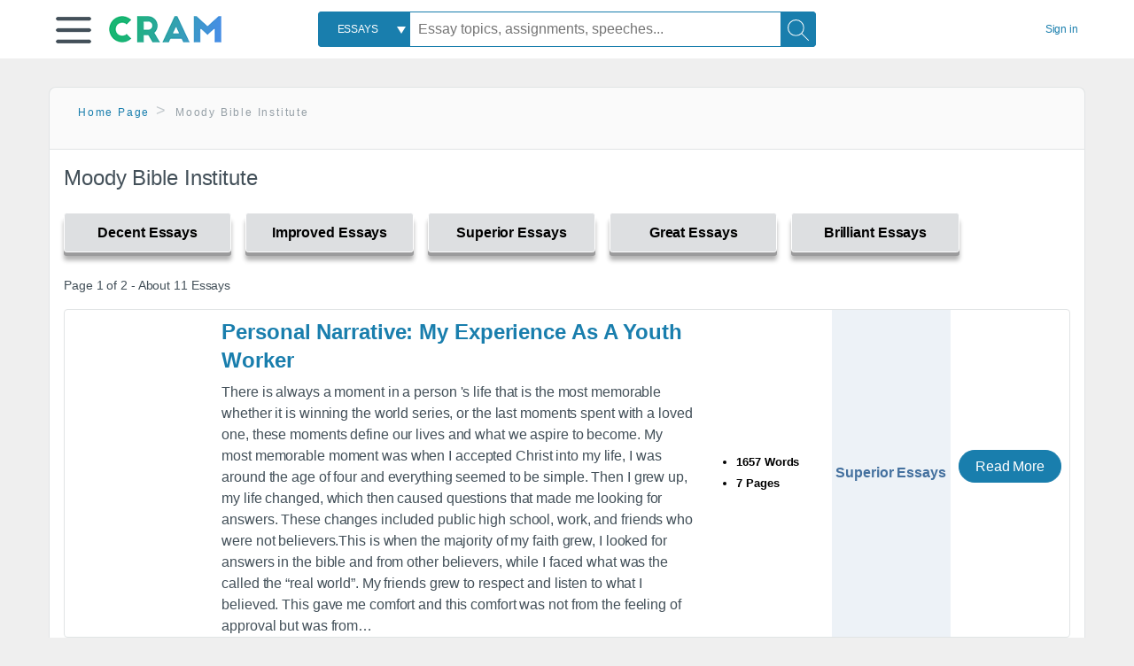

--- FILE ---
content_type: text/html; charset=UTF-8
request_url: https://www.cram.com/subjects/moody-bible-institute
body_size: 2409
content:
<!DOCTYPE html>
<html lang="en">
<head>
    <meta charset="utf-8">
    <meta name="viewport" content="width=device-width, initial-scale=1">
    <title></title>
    <style>
        body {
            font-family: "Arial";
        }
    </style>
    <script type="text/javascript">
    window.awsWafCookieDomainList = ['monografias.com','cram.com','studymode.com','buenastareas.com','trabalhosfeitos.com','etudier.com','studentbrands.com','ipl.org','123helpme.com','termpaperwarehouse.com'];
    window.gokuProps = {
"key":"AQIDAHjcYu/GjX+QlghicBgQ/7bFaQZ+m5FKCMDnO+vTbNg96AEYu9KlIH1uFG9YYkahiRf7AAAAfjB8BgkqhkiG9w0BBwagbzBtAgEAMGgGCSqGSIb3DQEHATAeBglghkgBZQMEAS4wEQQMQ9T3cDcw+r/kDAqrAgEQgDuFtlVWMcdBTJNubbWyYnFs86RLeZ/0Xzz4PIaBvbJbUNeY6PO6NNrI91dYimekTQmv0N7nMLL7SwSdxQ==",
          "iv":"D549LwBZ1wAAChnI",
          "context":"5eLHyuCbkq3geGpD1RnzypwBAHRaV9oAIraY3oa4yOPo6T1qyv5nIhOVnJE3Tzj+Eisu3uWMmqy/NxZNcCsYXrkcaqc3LZXGTVYOxsRk0uFFXLrFGZHuAAEorzzr2BuPgK3EiLVVCnGzQD0C6hMs3VcGstTOhIaebF6uAMV7y0JXxWtvhJtOxx3rcXBWeEEApOOkVnes683ivSvHWRRDyEKusNS521IFf5go5wagbjM/fLv5sGAFmA5n/BdispRHWSMy87cFWxCHjHlUnJcPOKh0lo0pQYa6MhBJtLAbLGVHwba8prLPrdByM5yY/BiQF1B/bZrq8ciV8cJOhTUrFXLiOWaLjh8+BLcSGHDDVVcsVR60ouiPW3FwO+/tPqRbxoN94aOGsZ0CYKTHr8C6hd/4/YGSDasCWGbN9zhpZd7nJGNMOW/[base64]/jjAtopAPa1huDaoqO2LZUwpDZECP6VhxLmqV7xsOss3Dz/9cmiTjyRSybVxSwnyP6ncK7YFdDK/DQ6ZCL1pHMH+cAsxeYUxbordWFAIxP0UwPA5JchFf0Bqg9dGEFn8+5eOAPGk2XQ=="
};
    </script>
    <script src="https://ab840a5abf4d.9b6e7044.us-east-2.token.awswaf.com/ab840a5abf4d/b0f70ab89207/67ffe6c1202c/challenge.js"></script>
</head>
<body>
    <div id="challenge-container"></div>
    <script type="text/javascript">
        AwsWafIntegration.saveReferrer();
        AwsWafIntegration.checkForceRefresh().then((forceRefresh) => {
            if (forceRefresh) {
                AwsWafIntegration.forceRefreshToken().then(() => {
                    window.location.reload(true);
                });
            } else {
                AwsWafIntegration.getToken().then(() => {
                    window.location.reload(true);
                });
            }
        });
    </script>
    <noscript>
        <h1>JavaScript is disabled</h1>
        In order to continue, we need to verify that you're not a robot.
        This requires JavaScript. Enable JavaScript and then reload the page.
    </noscript>
</body>
</html>

--- FILE ---
content_type: text/html; charset=utf-8
request_url: https://www.cram.com/subjects/moody-bible-institute
body_size: 9759
content:
<!DOCTYPE html>
<html lang="en">
<head>
    <meta charset="utf-8">
    <script
    src="https://cdn.cookielaw.org/consent/8c5c61b2-0360-4b96-93b5-caf0e9f8d4ac/OtAutoBlock.js"
    type="text/javascript"
    ></script>
        <script data-ot-ignore type="text/javascript" src="https://ab840a5abf4d.edge.sdk.awswaf.com/ab840a5abf4d/b0f70ab89207/challenge.compact.js" defer></script>
     <link href="/frontend/criticalcss/category.min.css?v=2.2.8" media="screen" rel="stylesheet" type="text/css" >
    
    <!--route specific sync tags-->
    <script>
        window.dataLayer = window.dataLayer || [];
        var gtmEnv = 'true' ? 'production' : 'development';
        dataLayer.push({"environment": gtmEnv});
        dataLayer.push({"version":"2.2.8"});
        
    </script>
    
    <!-- Google Tag Manager -->
    <script>(function(w,d,s,l,i){w[l]=w[l]||[];w[l].push({'gtm.start':
            new Date().getTime(),event:'gtm.js'});var f=d.getElementsByTagName(s)[0],j=d.createElement(s),dl=l!='dataLayer'?'&l='+l:'';
            j.setAttributeNode(d.createAttribute('data-ot-ignore'));j.setAttribute('class','optanon-category-C0001');
            j.async=true;j.src='https://www.googletagmanager.com/gtm.js?id='+i+dl;f.parentNode.insertBefore(j,f);
    })(window,document,'script','dataLayer','GTM-KCC7SF');</script>
    <!-- End Google Tag Manager -->
    <title>Moody Bible Institute | Cram</title>
    <meta http-equiv="X-UA-Compatible" content="IE=edge">
    <meta name="viewport" content="width=device-width, initial-scale=1.0">
    <meta name="Description" content="Free Essays from Cram | There is always a moment in a person &#x27;s life that is the most memorable whether it is winning the world series, or the last moments..."/>

    <link rel="canonical" href="https://www.cram.com/subjects/moody-bible-institute"/>

        <link rel="next" href="https://www.cram.com/subjects/moody-bible-institute/2"/>



</head>
<body class="gray-ultra-light--bg">
<!-- Google Tag Manager (noscript) -->
<noscript><iframe src="https://www.googletagmanager.com/ns.html?id=GTM-KCC7SF" height="0" width="0" style="display:none;visibility:hidden"></iframe></noscript>
<!-- End Google Tag Manager (noscript) -->

<div class="white--bg gray-ultra-light--bg-small">
   <nav class="row top-nav top-nav--slim">
      <div class="columns small-8 medium-4 large-3 full-height position-relative">
         <a href="javascript:void(0);" role="button" aria-label="Main menu open" aria-expanded="false" id="hamburgerExpand" class="burger full-height vert-align-middle display-inline-block cursor-pointer position-relative" data-bv-click="toggleVis():'burger-popup-menu';toggleAttr('aria-expanded','true','false'):'hamburgerExpand';">
            <img data-ot-ignore class="vert-center burger__hero-img" alt="burger-menu" src="//beckett.cram.com/1.17/images/icons/burger.png"/>     
                  
         </a>  
         <div class="card bv-popup card--bv-popup card--bv-popup--burger card--bv-popup--burger-left" id="burger-popup-menu">
            <ul class="card__menu-list ">
               <li class="card__menu-list-item text-xs">
                  <a class="card__menu-list-link display-block brand-primary--hover" 
                     href="/"
                     >
                  Home
                  </a>
               </li>
               <li class="card__menu-list-item card__menu-list-header text-xs">
                  <a class="card__menu-list-link display-block brand-primary--hover"
                     href="/flashcards" 
                     >
                  Flashcards
                  </a>
               </li>
               <li class="card__menu-list-item text-xs">
                  <a class="card__menu-list-link display-block brand-primary--hover" 
                     href="/flashcards/create"
                     >
                  Create Flashcards
                  </a>
               </li>
               <li class="card__menu-list-item text-xs">
                  <a class="card__menu-list-link display-block brand-primary--hover" 
                     href="/chat-with-pdf"
                     >
                  Chat with PDF
                  </a>
               </li>
               <li class="card__menu-list-item card__menu-list-header text-xs display-block">
                  <a class="card__menu-list-link display-block brand-primary--hover"  
                     href="/writing"
                     >
                  Essays
                  </a>
               </li>
               <li class="card__menu-list-item text-xs">
                  <a class="card__menu-list-link display-block brand-primary--hover"  
                     href="/topics"
                     >
                  Essay Topics
                  </a>
               </li>
               <li class="card__menu-list-item text-xs display-block">
                  <a class="card__menu-list-link display-block brand-primary--hover"  
                     href="/writing-tool/edit"
                     >
                  Language and Plagiarism Checks
                  </a>
               </li>
            </ul>
         </div>        
         <div class="show-for-large display-inline-block full-height">
            <a href="/" class="cursor-pointer">
               <img data-ot-ignore name="Homepage" class="vert-center" src="//beckett.cram.com/1.17/images/logos/cram/logo-cram.png" width="127" height="30"/>
            </a>
         </div>
         <div class="hide-for-large-up display-inline-block vert-align-middle full-height">
            <a href="/" class="cursor-pointer">
               <img data-ot-ignore name="Homepage" class="vert-center" src="//beckett.cram.com/1.17/images/logos/cram/logo-cram-mobile.png" width="84" height="20"/>
            </a>
         </div>
      </div>
      <div class="columns position-relative small-2 medium-6 large-6 full-height">
         <div class="search-box search-box--blue header-splat__search-box header-splat__search-box--custom-nav vert-center--medium " id="cram-search-box">
            <form class="toggle-trigger" id="" action="/search_results" method="">
               <a href="javascript:void(0);" role="combobox" class="center uppercase weight-500 text-xs cursor-pointer search-box__select" data-bv-click="toggleVis():'search-select-popup';">
               <span class="search-box__select-text">
               Essays
               </span>
               </a>
               <div class="card bv-popup card--bv-popup search-box__popup" id="search-select-popup">
                  <ul class="card__menu-list ">
                     <li class="card__menu-list-item cursor-pointer white align-left uppercase text-xs display-block">
                        <a class="card__menu-list-link display-block blue blue--hover" 
                           data-bv-click="setFocus():'search-box__input';toggleVis():'search-select-popup';">
                        Essays
                        </a>
                     </li>
                     <li class="card__menu-list-item cursor-pointer white align-left uppercase text-xs display-block">
                        <a class="card__menu-list-link display-block blue--hover" 
                           href="/"
                           >
                        FlashCards
                        </a>
                     </li>
                  </ul>
               </div>
               <input type="text" class="search-box__input search-box search-box__input--with-select search-box__input--splat-header" name="query" id="search-box__input" placeholder="Essay topics, assignments, speeches..." value=""/>
               <button aria-label="Search" class="search-box__button search-box__button search-box__button--splat-header" type="submit"/>
               <div class="search-box__svg-cont">
                <img class="search-box__svg search-box__svg-middle" src="//beckett.cram.com/1.17/images/icons/cram/magnifying-glass.svg"/>
               </div>
               </button>
            </form>
         </div>
         <div 
            class="header-splat__search-toggle-container header-splat__search-toggle-container--custom-nav">
                <div class="search-box__svg-cont">
                    <img
                        class="search-box__svg search-box__svg-middle" 
                        src="//beckett.cram.com/1.17/images/icons/cram/magnifying-glass-mobile.svg"
                        data-bv-click="toggleClass('conditionally-visible'):'cram-search-box';">
                </div>
         </div>
      </div>
      
      <div class="columns small-2 medium-2 large-1 full-height align-right">
         
         <div id="account-signin-link" class="green vert-center">
            <a href="/sign-in" class="brand-primary text-xs">Sign&nbsp;in</a>
         </div>

         <!--account menu-->
         <div id="account-signedin-menu" class="burger full-height vert-align-middle display-inline-block cursor-pointer position-relative" data-bv-click="toggleVis():'account-popup-menu';" style="display:none;">
            <img class="vert-center" src="//beckett.cram.com/1.17/images/icons/user-icon-blue.png"/>
            <div class="card bv-popup card--bv-popup card--bv-popup--burger card--bv-popup--burger-right" id="account-popup-menu">
               <ul class="card__menu-list ">
                  <li class="card__menu-list-item text-xs">
                     <a class="card__menu-list-link display-block brand-primary--hover" 
                        href="/dashboard-flashcards#flashcards"
                        >
                     Flashcard Dashboard
                     </a>
                  </li>
                  <li class="card__menu-list-item text-xs">
                     <a class="card__menu-list-link display-block brand-primary--hover" 
                        href="/dashboard"
                        >
                     Essay Dashboard
                     </a>
                  </li>
                  <li class="card__menu-list-item text-xs">
                     <a class="card__menu-list-link display-block brand-primary--hover" 
                        href="https://www.cram.com/dashboard/settings"
                        >
                     Essay Settings
                     </a>
                  </li>
                  <li class="card__menu-list-item text-xs">
                     <a class="card__menu-list-link display-block brand-primary--hover" 
                        href="/sign-out"
                        >
                     Sign Out
                     </a>
                  </li>
               </ul>
            </div>
         </div>
         <!--end account menu-->

      </div>
   </nav>
</div>


<div class="row padding-top-2 margin-2">
    <div class="columns position-relative small-12">
        <div class="section--rounded-top section--floating__tab-heading section-gray--bg">
            <ul class="nav-breadcrumbs margin-1 unstyled">
                        <li class="display-inline-block"><a href="/" class="nav-breadcrumbs__item brand-primary capitalize">Home Page</a></li>
                        <li class="nav-breadcrumbs__item capitalize display-inline-block">Moody Bible Institute</li>
            
            </ul>
        </div>
        <section class="section--floating section--rounded-bottom white--bg">
            <div class="columns small-12 medium-12 large-8 position-relative no-padding">
              <div id="divCategory" url="/subjects/moody-bible-institute" class="section-heading">
                  <h1 class="heading-m">Moody Bible Institute</h1>
              </div>
            </div>           
            <div id="divSpinner" class="sb-modal" style="display:none">
                <div style="overflow:hidden">
                    <div class="spinner">
                      Loading...
                  </div>
                </div>
            </div>
            <div class="columns large-12 position-relative no-padding">
                <div class="section-legend-essay-grade">
                        
                        <div class="columns small-4 medium-3 large-2 filter-tab-single grade-legend cursor-pointer " 
                        data-val="1" title="Include rating to filter" 
                        data-selected="false"><span>Decent Essays</span></div>
                        
                        <div class="columns small-4 medium-3 large-2 filter-tab-single grade-legend cursor-pointer " 
                        data-val="2" title="Include rating to filter" 
                        data-selected="false"><span>Improved Essays</span></div>
                        
                        <div class="columns small-4 medium-3 large-2 filter-tab-single grade-legend cursor-pointer " 
                        data-val="3" title="Include rating to filter" 
                        data-selected="false"><span>Superior Essays</span></div>
                        
                        <div class="columns small-4 medium-3 large-2 filter-tab-single grade-legend cursor-pointer " 
                        data-val="4" title="Include rating to filter" 
                        data-selected="false"><span>Great Essays</span></div>
                        
                        <div class="columns small-4 medium-3 large-2 filter-tab-single grade-legend cursor-pointer " 
                        data-val="5" title="Include rating to filter" 
                        data-selected="false"><span>Brilliant Essays</span></div>
              </div>  
            </div>             
            <ul id="paper-results" class="unstyled">
                <section>
                  <div class="row">
                    <div class="columns small-12 position-relative medium-12 large-12 no-padding">
                      <div class="columns small-12 medium-12 large-12 large-3 align-left margin-1 text-s">
                        <div>
                          Page 1 of 2 - About 11 Essays
                        </div>
                      </div>
                
                    </div>
                  </div>
                </section>
                    
                    <li>
                        <div class="columns small-12 medium-12 large-12 card box-shadow card-grade-essay">
                            <div class="columns small-12 medium-12 hide-for-large position-relative card-grade-essay-grade-col grade-superior-essays">
                                <div><span>Superior Essays</span></div>
                            </div>
                            <div class="columns small-4 medium-2 position-relative card-grade-essay-placeholder-col">
                              <a href="/essay/The-Importance-Of-Spiritual-Interests-In-My/P3X3A8HLC55Q">
                                <img src="//beckett.cram.com/1.17/images/placeholders/default_paper_7.png" width="100%">
                              </a>
                            </div>
                            <div class="columns  small-8 medium-10 position-relative hide-for-large card-grade-essay-words-col padding-left-1-imp">
                                <a href="/essay/The-Importance-Of-Spiritual-Interests-In-My/P3X3A8HLC55Q" class="hide-for-large">
                                  <h2 class="heading-s weight-700 brand-secondary">Personal Narrative: My Experience As A Youth Worker</h2>
                                </a>
                                <ul>
                                  <li>1657 Words</li>
                                  <li>7 Pages</li>
                                  
                                </ul>
                            </div>
                            <div class="columns small-12 medium-12 large-7 position-relative">
                                <div class="card-grade-essay-preview-col show-for-large">
                                  <a href="/essay/The-Importance-Of-Spiritual-Interests-In-My/P3X3A8HLC55Q" class="show-for-large">
                                      <h2 class="heading-m weight-700 brand-secondary">Personal Narrative: My Experience As A Youth Worker</h2>
                                  </a>
                                </div>
                                <p class="text-m break-word word-break text-ellipsis-after">There is always a moment in a person 's life that is the most memorable whether it is winning the world series, or the last moments spent with a loved one, these moments define our lives and what we aspire to become. My most memorable moment was when I accepted Christ into my life, I was around the age of four and everything seemed to be simple. Then I grew up, my life changed, which then caused questions that made me looking for answers. These changes included public high school, work, and friends who were not believers.This is when the majority of my faith grew, I looked for answers in the bible and from other believers, while I faced what was the called the “real world”. My friends grew to respect and listen to what I believed. This gave me comfort and this comfort was not from the feeling of approval but was from&hellip;</p>
                            </div>
                            <div class="columns large-2-5 position-relative show-for-large card-grade-essay-words-col">
                                <ul>
                                  <li>1657 Words</li>
                                  <li>7 Pages</li>
                                  
                                </ul>
                            </div>
                            <div class="columns large-2-5 show-for-large position-relative  card-grade-essay-grade-col grade-superior-essays">
                                <div><span>Superior Essays</span></div>
                            </div>
                            <div class="columns small-12 medium-12 large-2-5 position-relative card-grade-essay-button-col no-padding">
                              <a class="button text-m " href="/essay/The-Importance-Of-Spiritual-Interests-In-My/P3X3A8HLC55Q">Read More</a>
                            </div>
                        </div>
                    </li>
                    
                    <li>
                        <div class="columns small-12 medium-12 large-12 card box-shadow card-grade-essay">
                            <div class="columns small-12 medium-12 hide-for-large position-relative card-grade-essay-grade-col grade-improved-essays">
                                <div><span>Improved Essays</span></div>
                            </div>
                            <div class="columns small-4 medium-2 position-relative card-grade-essay-placeholder-col">
                              <a href="/essay/How-Did-David-Blackwell-Contribute-To-African/ECF2ACD29474D714">
                                <img src="//beckett.cram.com/1.17/images/placeholders/default_paper_7.png" width="100%">
                              </a>
                            </div>
                            <div class="columns  small-8 medium-10 position-relative hide-for-large card-grade-essay-words-col padding-left-1-imp">
                                <a href="/essay/How-Did-David-Blackwell-Contribute-To-African/ECF2ACD29474D714" class="hide-for-large">
                                  <h2 class="heading-s weight-700 brand-secondary">How Did David Blackwell Contribute To African-American</h2>
                                </a>
                                <ul>
                                  <li>517 Words</li>
                                  <li>3 Pages</li>
                                  
                                </ul>
                            </div>
                            <div class="columns small-12 medium-12 large-7 position-relative">
                                <div class="card-grade-essay-preview-col show-for-large">
                                  <a href="/essay/How-Did-David-Blackwell-Contribute-To-African/ECF2ACD29474D714" class="show-for-large">
                                      <h2 class="heading-m weight-700 brand-secondary">How Did David Blackwell Contribute To African-American</h2>
                                  </a>
                                </div>
                                <p class="text-m break-word word-break text-ellipsis-after">Blackwell earned his doctorate in math in 1941, at the age of 22. Although, he did not experience much discrimination he did believe that a white college would ever hire him. Therefore, he applied to 104 black colleges. From 1942 to 1944 Blackwell taught at Southern University in Baton Rouge, Louisiana, Clark College in Atlanta, Georgia, and at Howard University, District of Columbia later becoming a department head. Blackwell joined the University of California Berkeley faculty in 1954 and was&hellip;</p>
                            </div>
                            <div class="columns large-2-5 position-relative show-for-large card-grade-essay-words-col">
                                <ul>
                                  <li>517 Words</li>
                                  <li>3 Pages</li>
                                  
                                </ul>
                            </div>
                            <div class="columns large-2-5 show-for-large position-relative  card-grade-essay-grade-col grade-improved-essays">
                                <div><span>Improved Essays</span></div>
                            </div>
                            <div class="columns small-12 medium-12 large-2-5 position-relative card-grade-essay-button-col no-padding">
                              <a class="button text-m " href="/essay/How-Did-David-Blackwell-Contribute-To-African/ECF2ACD29474D714">Read More</a>
                            </div>
                        </div>
                    </li>
                    
                    <li>
                        <div class="columns small-12 medium-12 large-12 card box-shadow card-grade-essay">
                            <div class="columns small-12 medium-12 hide-for-large position-relative card-grade-essay-grade-col grade-improved-essays">
                                <div><span>Improved Essays</span></div>
                            </div>
                            <div class="columns small-4 medium-2 position-relative card-grade-essay-placeholder-col">
                              <a href="/essay/Mary-Mcleod-Bethune-A-Social-Activist/FCUV8CQ34T">
                                <img src="//beckett.cram.com/1.17/images/placeholders/default_paper_7.png" width="100%">
                              </a>
                            </div>
                            <div class="columns  small-8 medium-10 position-relative hide-for-large card-grade-essay-words-col padding-left-1-imp">
                                <a href="/essay/Mary-Mcleod-Bethune-A-Social-Activist/FCUV8CQ34T" class="hide-for-large">
                                  <h2 class="heading-s weight-700 brand-secondary">Mary Mcleod Bethune: A Social Activist</h2>
                                </a>
                                <ul>
                                  <li>443 Words</li>
                                  <li>2 Pages</li>
                                  
                                </ul>
                            </div>
                            <div class="columns small-12 medium-12 large-7 position-relative">
                                <div class="card-grade-essay-preview-col show-for-large">
                                  <a href="/essay/Mary-Mcleod-Bethune-A-Social-Activist/FCUV8CQ34T" class="show-for-large">
                                      <h2 class="heading-m weight-700 brand-secondary">Mary Mcleod Bethune: A Social Activist</h2>
                                  </a>
                                </div>
                                <p class="text-m break-word word-break text-ellipsis-after">Mary McLeod Bethune was a teacher and a social equality lobbyist who lived from 1875 until 1955. She was conceived in South Carolina to previous slaves. She finished Scotia Seminary for Girls and trusted that training was the way to progressing racial correspondence. In 1904 she established what is today known as the Bethune-Cookman College took after by the National Council of Negro Women in the year 1935. She proceeded as a teacher and extremist until her demise in 1955. 
                        
                        Growing up poor, she&hellip;</p>
                            </div>
                            <div class="columns large-2-5 position-relative show-for-large card-grade-essay-words-col">
                                <ul>
                                  <li>443 Words</li>
                                  <li>2 Pages</li>
                                  
                                </ul>
                            </div>
                            <div class="columns large-2-5 show-for-large position-relative  card-grade-essay-grade-col grade-improved-essays">
                                <div><span>Improved Essays</span></div>
                            </div>
                            <div class="columns small-12 medium-12 large-2-5 position-relative card-grade-essay-button-col no-padding">
                              <a class="button text-m " href="/essay/Mary-Mcleod-Bethune-A-Social-Activist/FCUV8CQ34T">Read More</a>
                            </div>
                        </div>
                    </li>
                    
                    <li>
                        <div class="columns small-12 medium-12 large-12 card box-shadow card-grade-essay">
                            <div class="columns small-12 medium-12 hide-for-large position-relative card-grade-essay-grade-col grade-great-essays">
                                <div><span>Great Essays</span></div>
                            </div>
                            <div class="columns small-4 medium-2 position-relative card-grade-essay-placeholder-col">
                              <a href="/essay/Describe-How-You-Came-To-Know-Christ/PKTQV9GR44X">
                                <img src="//beckett.cram.com/1.17/images/placeholders/default_paper_7.png" width="100%">
                              </a>
                            </div>
                            <div class="columns  small-8 medium-10 position-relative hide-for-large card-grade-essay-words-col padding-left-1-imp">
                                <a href="/essay/Describe-How-You-Came-To-Know-Christ/PKTQV9GR44X" class="hide-for-large">
                                  <h2 class="heading-s weight-700 brand-secondary">Describe How You Came To Know Christ, Giving Highlights Of Your Walk With Christ</h2>
                                </a>
                                <ul>
                                  <li>1315 Words</li>
                                  <li>6 Pages</li>
                                  
                                </ul>
                            </div>
                            <div class="columns small-12 medium-12 large-7 position-relative">
                                <div class="card-grade-essay-preview-col show-for-large">
                                  <a href="/essay/Describe-How-You-Came-To-Know-Christ/PKTQV9GR44X" class="show-for-large">
                                      <h2 class="heading-m weight-700 brand-secondary">Describe How You Came To Know Christ, Giving Highlights Of Your Walk With Christ</h2>
                                  </a>
                                </div>
                                <p class="text-m break-word word-break text-ellipsis-after">I am learning this year that my hope is in Him and that I am weak daily and my only option is to cling to Him. I have experienced the joy of watching Him continue to prepare me for ministry and blessing me right where I am at. 
                        	Currently, he is bearing fruit in my relationships with students in my church. He has blessed me to be able to speak into their lives and they want to come. I find myself often in awe and worship when I think of the power of the gospel in my life and I desire for more&hellip;</p>
                            </div>
                            <div class="columns large-2-5 position-relative show-for-large card-grade-essay-words-col">
                                <ul>
                                  <li>1315 Words</li>
                                  <li>6 Pages</li>
                                  
                                </ul>
                            </div>
                            <div class="columns large-2-5 show-for-large position-relative  card-grade-essay-grade-col grade-great-essays">
                                <div><span>Great Essays</span></div>
                            </div>
                            <div class="columns small-12 medium-12 large-2-5 position-relative card-grade-essay-button-col no-padding">
                              <a class="button text-m " href="/essay/Describe-How-You-Came-To-Know-Christ/PKTQV9GR44X">Read More</a>
                            </div>
                        </div>
                    </li>
                    
                    <li>
                        <div class="columns small-12 medium-12 large-12 card box-shadow card-grade-essay">
                            <div class="columns small-12 medium-12 hide-for-large position-relative card-grade-essay-grade-col grade-superior-essays">
                                <div><span>Superior Essays</span></div>
                            </div>
                            <div class="columns small-4 medium-2 position-relative card-grade-essay-placeholder-col">
                              <a href="/essay/Analysis-Of-My-Last-Will-And-Testament/FCTHT7T3VR">
                                <img src="//beckett.cram.com/1.17/images/placeholders/default_paper_7.png" width="100%">
                              </a>
                            </div>
                            <div class="columns  small-8 medium-10 position-relative hide-for-large card-grade-essay-words-col padding-left-1-imp">
                                <a href="/essay/Analysis-Of-My-Last-Will-And-Testament/FCTHT7T3VR" class="hide-for-large">
                                  <h2 class="heading-s weight-700 brand-secondary">Analysis Of My Last Will And Testament By Mary Mcleod Bethune</h2>
                                </a>
                                <ul>
                                  <li>1244 Words</li>
                                  <li>5 Pages</li>
                                  
                                </ul>
                            </div>
                            <div class="columns small-12 medium-12 large-7 position-relative">
                                <div class="card-grade-essay-preview-col show-for-large">
                                  <a href="/essay/Analysis-Of-My-Last-Will-And-Testament/FCTHT7T3VR" class="show-for-large">
                                      <h2 class="heading-m weight-700 brand-secondary">Analysis Of My Last Will And Testament By Mary Mcleod Bethune</h2>
                                  </a>
                                </div>
                                <p class="text-m break-word word-break text-ellipsis-after">she founded Daytona Normal and Industrial Institute&hellip;</p>
                            </div>
                            <div class="columns large-2-5 position-relative show-for-large card-grade-essay-words-col">
                                <ul>
                                  <li>1244 Words</li>
                                  <li>5 Pages</li>
                                  
                                </ul>
                            </div>
                            <div class="columns large-2-5 show-for-large position-relative  card-grade-essay-grade-col grade-superior-essays">
                                <div><span>Superior Essays</span></div>
                            </div>
                            <div class="columns small-12 medium-12 large-2-5 position-relative card-grade-essay-button-col no-padding">
                              <a class="button text-m " href="/essay/Analysis-Of-My-Last-Will-And-Testament/FCTHT7T3VR">Read More</a>
                            </div>
                        </div>
                    </li>
                    
                    <li>
                        <div class="columns small-12 medium-12 large-12 card box-shadow card-grade-essay">
                            <div class="columns small-12 medium-12 hide-for-large position-relative card-grade-essay-grade-col grade-improved-essays">
                                <div><span>Improved Essays</span></div>
                            </div>
                            <div class="columns small-4 medium-2 position-relative card-grade-essay-placeholder-col">
                              <a href="/essay/Trinity-Case-Study/PKE2HG7LCX5Q">
                                <img src="//beckett.cram.com/1.17/images/placeholders/default_paper_7.png" width="100%">
                              </a>
                            </div>
                            <div class="columns  small-8 medium-10 position-relative hide-for-large card-grade-essay-words-col padding-left-1-imp">
                                <a href="/essay/Trinity-Case-Study/PKE2HG7LCX5Q" class="hide-for-large">
                                  <h2 class="heading-s weight-700 brand-secondary">Trinity Argument</h2>
                                </a>
                                <ul>
                                  <li>3240 Words</li>
                                  <li>13 Pages</li>
                                  
                                </ul>
                            </div>
                            <div class="columns small-12 medium-12 large-7 position-relative">
                                <div class="card-grade-essay-preview-col show-for-large">
                                  <a href="/essay/Trinity-Case-Study/PKE2HG7LCX5Q" class="show-for-large">
                                      <h2 class="heading-m weight-700 brand-secondary">Trinity Argument</h2>
                                  </a>
                                </div>
                                <p class="text-m break-word word-break text-ellipsis-after">the Creeds and Councils, “It is sometimes said that you cannot describe the Trinity without committing some sort of heresy” (67). However, Paul Enns’ definition in The Moody Handbook of Theology is sufficient, “While there is one God, there are three eternally distinct and equal persons in the Godhead, existing as the Father, Son, and Holy Spirit. Each is distinct from the other, yet the three are united as one God. The term Triunity may best express the idea” (762).
                        As mentioned, the word&hellip;</p>
                            </div>
                            <div class="columns large-2-5 position-relative show-for-large card-grade-essay-words-col">
                                <ul>
                                  <li>3240 Words</li>
                                  <li>13 Pages</li>
                                  
                                </ul>
                            </div>
                            <div class="columns large-2-5 show-for-large position-relative  card-grade-essay-grade-col grade-improved-essays">
                                <div><span>Improved Essays</span></div>
                            </div>
                            <div class="columns small-12 medium-12 large-2-5 position-relative card-grade-essay-button-col no-padding">
                              <a class="button text-m " href="/essay/Trinity-Case-Study/PKE2HG7LCX5Q">Read More</a>
                            </div>
                        </div>
                    </li>
                    
                    <li>
                        <div class="columns small-12 medium-12 large-12 card box-shadow card-grade-essay">
                            <div class="columns small-12 medium-12 hide-for-large position-relative card-grade-essay-grade-col grade-improved-essays">
                                <div><span>Improved Essays</span></div>
                            </div>
                            <div class="columns small-4 medium-2 position-relative card-grade-essay-placeholder-col">
                              <a href="/essay/Analysis-Of-Evangelizing-The-Chosen-People-By/PK5JWPLG6E4X">
                                <img src="//beckett.cram.com/1.17/images/placeholders/default_paper_7.png" width="100%">
                              </a>
                            </div>
                            <div class="columns  small-8 medium-10 position-relative hide-for-large card-grade-essay-words-col padding-left-1-imp">
                                <a href="/essay/Analysis-Of-Evangelizing-The-Chosen-People-By/PK5JWPLG6E4X" class="hide-for-large">
                                  <h2 class="heading-s weight-700 brand-secondary">What Is The Rise Of Evangelizing The Chosen People By Ariel Yaakov</h2>
                                </a>
                                <ul>
                                  <li>954 Words</li>
                                  <li>4 Pages</li>
                                  
                                </ul>
                            </div>
                            <div class="columns small-12 medium-12 large-7 position-relative">
                                <div class="card-grade-essay-preview-col show-for-large">
                                  <a href="/essay/Analysis-Of-Evangelizing-The-Chosen-People-By/PK5JWPLG6E4X" class="show-for-large">
                                      <h2 class="heading-m weight-700 brand-secondary">What Is The Rise Of Evangelizing The Chosen People By Ariel Yaakov</h2>
                                  </a>
                                </div>
                                <p class="text-m break-word word-break text-ellipsis-after">knowledge that was shared between those receiving the message and those giving the message.  With the efforts focusing on the Jews that had maintained their Jewish spiritual roots, there is a mutual disdain between missionaries and Reform Jews or secular Jews.  Again, this abandonment of those who were not immediately receptive speaks to the underlying motivation of the movement in that instead of being focused on the presentation of the Gospel to all people, the focus seems to be on the success&hellip;</p>
                            </div>
                            <div class="columns large-2-5 position-relative show-for-large card-grade-essay-words-col">
                                <ul>
                                  <li>954 Words</li>
                                  <li>4 Pages</li>
                                  
                                </ul>
                            </div>
                            <div class="columns large-2-5 show-for-large position-relative  card-grade-essay-grade-col grade-improved-essays">
                                <div><span>Improved Essays</span></div>
                            </div>
                            <div class="columns small-12 medium-12 large-2-5 position-relative card-grade-essay-button-col no-padding">
                              <a class="button text-m " href="/essay/Analysis-Of-Evangelizing-The-Chosen-People-By/PK5JWPLG6E4X">Read More</a>
                            </div>
                        </div>
                    </li>
                    
                    <li>
                        <div class="columns small-12 medium-12 large-12 card box-shadow card-grade-essay">
                            <div class="columns small-12 medium-12 hide-for-large position-relative card-grade-essay-grade-col grade-improved-essays">
                                <div><span>Improved Essays</span></div>
                            </div>
                            <div class="columns small-4 medium-2 position-relative card-grade-essay-placeholder-col">
                              <a href="/essay/The-Historical-Context-Of-Romans-Through-The/F377SJGHLJXXW">
                                <img src="//beckett.cram.com/1.17/images/placeholders/default_paper_7.png" width="100%">
                              </a>
                            </div>
                            <div class="columns  small-8 medium-10 position-relative hide-for-large card-grade-essay-words-col padding-left-1-imp">
                                <a href="/essay/The-Historical-Context-Of-Romans-Through-The/F377SJGHLJXXW" class="hide-for-large">
                                  <h2 class="heading-s weight-700 brand-secondary">Non-Canonical Literature</h2>
                                </a>
                                <ul>
                                  <li>1194 Words</li>
                                  <li>5 Pages</li>
                                  
                                </ul>
                            </div>
                            <div class="columns small-12 medium-12 large-7 position-relative">
                                <div class="card-grade-essay-preview-col show-for-large">
                                  <a href="/essay/The-Historical-Context-Of-Romans-Through-The/F377SJGHLJXXW" class="show-for-large">
                                      <h2 class="heading-m weight-700 brand-secondary">Non-Canonical Literature</h2>
                                  </a>
                                </div>
                                <p class="text-m break-word word-break text-ellipsis-after">In 2015, a group of New Testament scholars, Ben C. Blackwell, John K. Goodrich, and Jason Maston compiled a published book that presents the historical context of Romans through the literature that was present at the time of the composition of the Roman epistle, namely, the Second Temple Judaism era. Plenty of Bible scholars, such as John Piper, study the Bible by only using canonical Bible. Dr. Blackwell, Dr. Goodrich, and Dr. Maston, on the other hand, provided non-canonical literature to&hellip;</p>
                            </div>
                            <div class="columns large-2-5 position-relative show-for-large card-grade-essay-words-col">
                                <ul>
                                  <li>1194 Words</li>
                                  <li>5 Pages</li>
                                  
                                </ul>
                            </div>
                            <div class="columns large-2-5 show-for-large position-relative  card-grade-essay-grade-col grade-improved-essays">
                                <div><span>Improved Essays</span></div>
                            </div>
                            <div class="columns small-12 medium-12 large-2-5 position-relative card-grade-essay-button-col no-padding">
                              <a class="button text-m " href="/essay/The-Historical-Context-Of-Romans-Through-The/F377SJGHLJXXW">Read More</a>
                            </div>
                        </div>
                    </li>
                    
                    <li>
                        <div class="columns small-12 medium-12 large-12 card box-shadow card-grade-essay">
                            <div class="columns small-12 medium-12 hide-for-large position-relative card-grade-essay-grade-col grade-improved-essays">
                                <div><span>Improved Essays</span></div>
                            </div>
                            <div class="columns small-4 medium-2 position-relative card-grade-essay-placeholder-col">
                              <a href="/essay/The-Importance-Of-My-Life/P335LCX3UYKQ">
                                <img src="//beckett.cram.com/1.17/images/placeholders/default_paper_7.png" width="100%">
                              </a>
                            </div>
                            <div class="columns  small-8 medium-10 position-relative hide-for-large card-grade-essay-words-col padding-left-1-imp">
                                <a href="/essay/The-Importance-Of-My-Life/P335LCX3UYKQ" class="hide-for-large">
                                  <h2 class="heading-s weight-700 brand-secondary">My Nursing Career Research Paper</h2>
                                </a>
                                <ul>
                                  <li>1056 Words</li>
                                  <li>4 Pages</li>
                                  
                                </ul>
                            </div>
                            <div class="columns small-12 medium-12 large-7 position-relative">
                                <div class="card-grade-essay-preview-col show-for-large">
                                  <a href="/essay/The-Importance-Of-My-Life/P335LCX3UYKQ" class="show-for-large">
                                      <h2 class="heading-m weight-700 brand-secondary">My Nursing Career Research Paper</h2>
                                  </a>
                                </div>
                                <p class="text-m break-word word-break text-ellipsis-after">everyone lived this way. As a child I recall dodging gun fire while on my way to the corner store to buy bread or rice for my mother. I would just hide behind some shrubs or run into a hallway until the shooting stopped and then I’d be on my way. It was what I knew. There were gangs all around us. My sisters and I were protected because we had older brothers. One of my brothers was unfortunately one of the gang members. That was just until he got into some big trouble for severely beating a&hellip;</p>
                            </div>
                            <div class="columns large-2-5 position-relative show-for-large card-grade-essay-words-col">
                                <ul>
                                  <li>1056 Words</li>
                                  <li>4 Pages</li>
                                  
                                </ul>
                            </div>
                            <div class="columns large-2-5 show-for-large position-relative  card-grade-essay-grade-col grade-improved-essays">
                                <div><span>Improved Essays</span></div>
                            </div>
                            <div class="columns small-12 medium-12 large-2-5 position-relative card-grade-essay-button-col no-padding">
                              <a class="button text-m " href="/essay/The-Importance-Of-My-Life/P335LCX3UYKQ">Read More</a>
                            </div>
                        </div>
                    </li>
                    
                    <li>
                        <div class="columns small-12 medium-12 large-12 card box-shadow card-grade-essay">
                            <div class="columns small-12 medium-12 hide-for-large position-relative card-grade-essay-grade-col grade-improved-essays">
                                <div><span>Improved Essays</span></div>
                            </div>
                            <div class="columns small-4 medium-2 position-relative card-grade-essay-placeholder-col">
                              <a href="/essay/Guy-Carawan-We-Shall-Overcome-Analysis/158C333DEBAA0A2A">
                                <img src="//beckett.cram.com/1.17/images/placeholders/default_paper_7.png" width="100%">
                              </a>
                            </div>
                            <div class="columns  small-8 medium-10 position-relative hide-for-large card-grade-essay-words-col padding-left-1-imp">
                                <a href="/essay/Guy-Carawan-We-Shall-Overcome-Analysis/158C333DEBAA0A2A" class="hide-for-large">
                                  <h2 class="heading-s weight-700 brand-secondary">Guy Carawan We Shall Overcome Analysis</h2>
                                </a>
                                <ul>
                                  <li>1143 Words</li>
                                  <li>5 Pages</li>
                                  
                                </ul>
                            </div>
                            <div class="columns small-12 medium-12 large-7 position-relative">
                                <div class="card-grade-essay-preview-col show-for-large">
                                  <a href="/essay/Guy-Carawan-We-Shall-Overcome-Analysis/158C333DEBAA0A2A" class="show-for-large">
                                      <h2 class="heading-m weight-700 brand-secondary">Guy Carawan We Shall Overcome Analysis</h2>
                                  </a>
                                </div>
                                <p class="text-m break-word word-break text-ellipsis-after">well as four seminary students who call themselves "The Nashville Quartet" in an impromtu session as recorded by Moses Asch.12 songs, 34 minutes, featuring liner notes detailing the history of the civil rights movement, pictures, and song lyrics.
                        
                        
                        
                        The first song I will introduce is “The little night of mine”. 
                        This Little Light of Mine" is a gospel youngsters' tune with verses by Avis Burgeson Christiansen and a tune composed by writer and instructor Harry Dixon Loes (1895–1965) around 1920.&hellip;</p>
                            </div>
                            <div class="columns large-2-5 position-relative show-for-large card-grade-essay-words-col">
                                <ul>
                                  <li>1143 Words</li>
                                  <li>5 Pages</li>
                                  
                                </ul>
                            </div>
                            <div class="columns large-2-5 show-for-large position-relative  card-grade-essay-grade-col grade-improved-essays">
                                <div><span>Improved Essays</span></div>
                            </div>
                            <div class="columns small-12 medium-12 large-2-5 position-relative card-grade-essay-button-col no-padding">
                              <a class="button text-m " href="/essay/Guy-Carawan-We-Shall-Overcome-Analysis/158C333DEBAA0A2A">Read More</a>
                            </div>
                        </div>
                    </li>
                <section>
                  <div class="row">
                    <div class="columns small-12 position-relative medium-12 large-12 no-padding">
                
                      <div class="columns small-12 medium-2 large-2 text-s">
                        <span class="pagination-simple__prev pagination-simple__prev--disabled">Previous</span>
                      </div>
                
                      <div class="columns small-12 medium-8 large-8 align-left margin-1 text-s">
                        Page
                        <span class="pagination-simple pagination-simple__prev--disabled weight-700" style="padding-right: 0.5rem;">1</span>
                        <a class="pagination-simple cursor-pointer weight-700" title="2" href="/subjects/moody-bible-institute/2" style="padding-right: 0.5rem;" >2</a>
                      </div>
                
                      <div class="columns small-12 medium-2 large-2 align-right align-left--small-down margin-1 text-s">
                        <a class="pagination-simple__next cursor-pointer" href="/subjects/moody-bible-institute/2">Next</a>
                      </div>
                    </div>
                  </div>
                </section>
            </ul>
                <div class="row">
                    <div class="columns">
                        <div class="section-heading position-relative">
                            <h2 tabindex="0" role="button" aria-expanded="false" id="relatedCategoryExpand" class="section-heading__htag--with-image cursor-pointer display-inline-block position-relative"
                                data-bv-click="toggleClass('svg-plus--large','svg-minus--large-white'):'hiddenRelatedTopicsButtonIcon';toggleClass('button--active'):'hiddenRelatedTopicsButton';toggleClass('display-none'):'related-topics-hidden';toggleAttr('aria-expanded','true','false'):'relatedCategoryExpand'">
                                Related Topics:
                                <div id="hiddenRelatedTopicsButton" class="section-heading-button button--circle">
                                <span class="icon svg-plus--large section-heading-button__svg"    id="hiddenRelatedTopicsButtonIcon"></span>
                                </div>                                
                            </h2>
                        </div>
                    </div>
                </div>
                <div class="row display-none margin-2" id="related-topics-hidden">
                    <div class="columns">
                        <ul class="unstyled">
                                    <li class="columns small-12 large-6 margin-0-5">
                                        <a href="/subjects/academic-degree" title="Academic degree">Academic degree</a>
                                    </li>
                                    <li class="columns small-12 large-6 margin-0-5">
                                        <a href="/subjects/african-american" title="African American">African American</a>
                                    </li>
                                    <li class="columns small-12 large-6 margin-0-5">
                                        <a href="/subjects/african-diaspora" title="African diaspora">African diaspora</a>
                                    </li>
                                    <li class="columns small-12 large-6 margin-0-5">
                                        <a href="/subjects/american-civil-war" title="American Civil War">American Civil War</a>
                                    </li>
                                    <li class="columns small-12 large-6 margin-0-5">
                                        <a href="/subjects/bachelors-degree" title="Bachelor&#x27;s degree">Bachelor&#x27;s degree</a>
                                    </li>
                                    <li class="columns small-12 large-6 margin-0-5">
                                        <a href="/subjects/bible" title="Bible">Bible</a>
                                    </li>
                                    <li class="columns small-12 large-6 margin-0-5">
                                        <a href="/subjects/bible-study" title="Bible study">Bible study</a>
                                    </li>
                                    <li class="columns small-12 large-6 margin-0-5">
                                        <a href="/subjects/biblical-studies" title="Biblical studies">Biblical studies</a>
                                    </li>
                                    <li class="columns small-12 large-6 margin-0-5">
                                        <a href="/subjects/black-people" title="Black people">Black people</a>
                                    </li>
                                    <li class="columns small-12 large-6 margin-0-5">
                                        <a href="/subjects/dead-sea-scrolls" title="Dead Sea scrolls">Dead Sea scrolls</a>
                                    </li>
                                    <li class="columns small-12 large-6 margin-0-5">
                                        <a href="/subjects/diploma-in-nursing" title="Diploma in Nursing">Diploma in Nursing</a>
                                    </li>
                                    <li class="columns small-12 large-6 margin-0-5">
                                        <a href="/subjects/doctor-of-philosophy" title="Doctor of Philosophy">Doctor of Philosophy</a>
                                    </li>
                                    <li class="columns small-12 large-6 margin-0-5">
                                        <a href="/subjects/doctorate" title="Doctorate">Doctorate</a>
                                    </li>
                                    <li class="columns small-12 large-6 margin-0-5">
                                        <a href="/subjects/education" title="Education">Education</a>
                                    </li>
                                    <li class="columns small-12 large-6 margin-0-5">
                                        <a href="/subjects/family" title="Family">Family</a>
                                    </li>
                                    <li class="columns small-12 large-6 margin-0-5">
                                        <a href="/subjects/gang" title="Gang">Gang</a>
                                    </li>
                                    <li class="columns small-12 large-6 margin-0-5">
                                        <a href="/subjects/goal" title="Goal">Goal</a>
                                    </li>
                                    <li class="columns small-12 large-6 margin-0-5">
                                        <a href="/subjects/god" title="God">God</a>
                                    </li>
                                    <li class="columns small-12 large-6 margin-0-5">
                                        <a href="/subjects/high-school" title="High school">High school</a>
                                    </li>
                                    <li class="columns small-12 large-6 margin-0-5">
                                        <a href="/subjects/higher-education" title="Higher education">Higher education</a>
                                    </li>
                                    <li class="columns small-12 large-6 margin-0-5">
                                        <a href="/subjects/jesus" title="Jesus">Jesus</a>
                                    </li>
                                    <li class="columns small-12 large-6 margin-0-5">
                                        <a href="/subjects/judaism" title="Judaism">Judaism</a>
                                    </li>
                                    <li class="columns small-12 large-6 margin-0-5">
                                        <a href="/subjects/negro" title="Negro">Negro</a>
                                    </li>
                                    <li class="columns small-12 large-6 margin-0-5">
                                        <a href="/subjects/new-testament" title="New Testament">New Testament</a>
                                    </li>
                                    <li class="columns small-12 large-6 margin-0-5">
                                        <a href="/subjects/nurse-education" title="Nurse education">Nurse education</a>
                                    </li>
                        </ul>
                    </div>
                </div>

                <div class="row">
                    <div class="columns">
                        <div class="section-heading position-relative">
                            <h2 tabindex="0" role="button" aria-expanded="false" id="popularCategoryExpand" class="section-heading__htag--with-image cursor-pointer display-inline-block position-relative"
                                data-bv-click="toggleClass('svg-plus--large','svg-minus--large-white'):'hiddenTopicsButtonIcon';toggleClass('button--active'):'hiddenTopicsButton';toggleClass('display-none'):'popular-topics-hidden';toggleAttr('aria-expanded','true','false'):'popularCategoryExpand'">
                                Popular Topics:
                                <div id="hiddenTopicsButton" class="section-heading-button button--circle" data-bv-click="toggleClass('svg-plus--large','svg-minus--large-white'):'hiddenTopicsButtonIcon';toggleClass('button--active'):'hiddenTopicsButton';toggleClass('display-none'):'popular-topics-hidden';">
                                <span class="icon svg-plus--large section-heading-button__svg"
                                id="hiddenTopicsButtonIcon"></span>
                                </div>                                
                            </h2>
                        </div>
                    </div>
                </div>
                <div class="row display-none margin-2" id="popular-topics-hidden">
                    <div class="columns">
                        <ul class="unstyled">
                                    <li class="columns small-12 large-6 margin-0-5">
                                        <a href="/subjects/moodys" title="Moody&#x27;s">Moody&#x27;s</a>
                                    </li>
                                    <li class="columns small-12 large-6 margin-0-5">
                                        <a href="/subjects/moon" title="Moon">Moon</a>
                                    </li>
                                    <li class="columns small-12 large-6 margin-0-5">
                                        <a href="/subjects/moon-illusion" title="Moon illusion">Moon illusion</a>
                                    </li>
                                    <li class="columns small-12 large-6 margin-0-5">
                                        <a href="/subjects/moon-landing" title="Moon landing">Moon landing</a>
                                    </li>
                                    <li class="columns small-12 large-6 margin-0-5">
                                        <a href="/subjects/moon-river" title="Moon River">Moon River</a>
                                    </li>
                                    <li class="columns small-12 large-6 margin-0-5">
                                        <a href="/subjects/moons-of-uranus" title="Moons of Uranus">Moons of Uranus</a>
                                    </li>
                                    <li class="columns small-12 large-6 margin-0-5">
                                        <a href="/subjects/moonshine" title="Moonshine">Moonshine</a>
                                    </li>
                                    <li class="columns small-12 large-6 margin-0-5">
                                        <a href="/subjects/moores-law" title="Moore&#x27;s law">Moore&#x27;s law</a>
                                    </li>
                                    <li class="columns small-12 large-6 margin-0-5">
                                        <a href="/subjects/moors" title="Moors">Moors</a>
                                    </li>
                                    <li class="columns small-12 large-6 margin-0-5">
                                        <a href="/subjects/moose" title="Moose">Moose</a>
                                    </li>
                                    <li class="columns small-12 large-6 margin-0-5">
                                        <a href="/subjects/moot-court" title="Moot court">Moot court</a>
                                    </li>
                                    <li class="columns small-12 large-6 margin-0-5">
                                        <a href="/subjects/moral" title="Moral">Moral</a>
                                    </li>
                                    <li class="columns small-12 large-6 margin-0-5">
                                        <a href="/subjects/moral-absolutism" title="Moral absolutism">Moral absolutism</a>
                                    </li>
                                    <li class="columns small-12 large-6 margin-0-5">
                                        <a href="/subjects/moral-agency" title="Moral agency">Moral agency</a>
                                    </li>
                                    <li class="columns small-12 large-6 margin-0-5">
                                        <a href="/subjects/moral-character" title="Moral character">Moral character</a>
                                    </li>
                                    <li class="columns small-12 large-6 margin-0-5">
                                        <a href="/subjects/moral-hazard" title="Moral hazard">Moral hazard</a>
                                    </li>
                                    <li class="columns small-12 large-6 margin-0-5">
                                        <a href="/subjects/moral-nihilism" title="Moral nihilism">Moral nihilism</a>
                                    </li>
                                    <li class="columns small-12 large-6 margin-0-5">
                                        <a href="/subjects/moral-panic" title="Moral panic">Moral panic</a>
                                    </li>
                                    <li class="columns small-12 large-6 margin-0-5">
                                        <a href="/subjects/moral-psychology" title="Moral psychology">Moral psychology</a>
                                    </li>
                                    <li class="columns small-12 large-6 margin-0-5">
                                        <a href="/subjects/moral-realism" title="Moral realism">Moral realism</a>
                                    </li>
                                    <li class="columns small-12 large-6 margin-0-5">
                                        <a href="/subjects/moral-relativism" title="Moral relativism">Moral relativism</a>
                                    </li>
                                    <li class="columns small-12 large-6 margin-0-5">
                                        <a href="/subjects/moral-responsibility" title="Moral responsibility">Moral responsibility</a>
                                    </li>
                                    <li class="columns small-12 large-6 margin-0-5">
                                        <a href="/subjects/moral-treatment" title="Moral treatment">Moral treatment</a>
                                    </li>
                                    <li class="columns small-12 large-6 margin-0-5">
                                        <a href="/subjects/morale" title="Morale">Morale</a>
                                    </li>
                                    <li class="columns small-12 large-6 margin-0-5">
                                        <a href="/subjects/morality" title="Morality">Morality</a>
                                    </li>
                        </ul>
                    </div>
                </div>
        </section>
    </div>
</div>

<script type="text/javascript" src="/s/hapi-document-plugin/js/rating-filter.min.js?v=2.2.8" async></script>


<div class="section section--footer white--bg">
    <div class="row margin-3">
        <div
            class="columns small-11 small-offset-1 medium-6 medium-offset-0 large-3 large-offset-0 align-left"
        >
            <div class="vertical-nav-list">
                <h6 class="vertical-nav-list__heading heading-xxs">
                    Ready To Get Started?
                </h6>
                <ul class="vertical-nav-list__container">
                    <li class="vertical-nav-list__item">
                        <a class="button text-m" href="/flashcards/create"
                            >Create Flashcards</a
                        >
                    </li>
                </ul>
            </div>
        </div>

        <div
            class="columns small-11 small-offset-1 medium-6 medium-offset-0 large-3 large-offset-0 align-left"
        >
            <div class="vertical-nav-list">
                <h6 class="vertical-nav-list__heading heading-xxs">Discover</h6>
                <ul class="vertical-nav-list__container">
                    <li class="vertical-nav-list__item">
                        <a
                            class="vertical-nav-list__item__anchor cursor-pointer mid-gray brand-primary--hover text-m"
                            href="/flashcards/create"
                            >Create Flashcards</a
                        >
                    </li>

                    <li class="vertical-nav-list__item">
                        <a
                            class="vertical-nav-list__item__anchor cursor-pointer mid-gray brand-primary--hover text-m"
                            href="/flashcards/apps"
                            >Mobile apps</a
                        >
                    </li>

                    <li class="vertical-nav-list__item">
                        <a
                            class="vertical-nav-list__item__anchor cursor-pointer mid-gray brand-primary--hover text-m"
                            href="/chat-with-pdf"
                            >Chat with PDF</a
                        >
                    </li>
                </ul>
            </div>
        </div>
        <div
            class="columns small-11 small-offset-1 medium-6 medium-offset-0 large-3 large-offset-0 align-left"
        >
            <div class="vertical-nav-list">
                <h6 class="vertical-nav-list__heading heading-xxs">Company</h6>

                <ul class="vertical-nav-list__container">
                    <li class="vertical-nav-list__item">
                        <a
                            class="vertical-nav-list__item__anchor cursor-pointer mid-gray brand-primary--hover text-m"
                            href="/about"
                            >About</a
                        >
                    </li>

                    <li class="vertical-nav-list__item">
                        <a
                            class="vertical-nav-list__item__anchor cursor-pointer mid-gray brand-primary--hover text-m"
                            href="/docs/help"
                            >FAQ</a
                        >
                    </li>

                    <li class="vertical-nav-list__item">
                        <a
                            class="vertical-nav-list__item__anchor cursor-pointer mid-gray brand-primary--hover text-m"
                            href="/about-us/contact"
                            >Support</a
                        >
                    </li>

                    <li class="vertical-nav-list__item">
                        <a
                            class="vertical-nav-list__item__anchor cursor-pointer mid-gray brand-primary--hover text-m"
                            href="/sitemap"
                            >Site Map</a
                        >
                    </li>

                    <li class="vertical-nav-list__item">
                        <a
                            class="vertical-nav-list__item__anchor cursor-pointer mid-gray brand-primary--hover text-m"
                            href="/advertise-with-us"
                            >Advertise</a
                        >
                    </li>
                </ul>
            </div>
        </div>

        <div
            class="columns small-11 small-offset-1 medium-6 medium-offset-0 large-3 large-offset-0 align-left"
        >
            <div class="vertical-nav-list">
                <h6 class="vertical-nav-list__heading heading-xxs">Follow</h6>
                <ul class="vertical-nav-list__container">
                    <li class="vertical-nav-list__item">
                        <a
                            href="https://www.facebook.com/CramMode"
                            target="_new"
                            class="button button--circle button--facebook footer__icon-social"
                        ></a>
                        <a
                            class="vertical-nav-list__item__anchor cursor-pointer mid-gray brand-primary--hover text-m"
                            target="_new"
                            href="https://www.facebook.com/CramMode"
                            >&nbsp;&nbsp;Facebook
                        </a>
                    </li>

                    <li class="vertical-nav-list__item">
                        <a
                            href="https://twitter.com/flashcards"
                            target="_new"
                            class="button button--circle button--twitter footer__icon-social"
                        ></a>
                        <a
                            href="https://twitter.com/flashcards"
                            target="_new"
                            class="vertical-nav-list__item__anchor cursor-pointer mid-gray brand-primary--hover text-m"
                            >&nbsp;&nbsp;Twitter
                        </a>
                    </li>
                </ul>
            </div>
        </div>
    </div>

    <div class="row">
        <div
            class="columns padding-horiz-2 medium-4 medium-offset-0 large-3 align-left--small-down align-right margin-1"
        >
            <span class="ash-gray">&copy;2026 Cram.com</span>
        </div>

        <div
            class="columns padding-horiz-2 medium-8 medium-offset-0 large-9 align-left margin-2"
        >
            <a
                class="mid-gray brand-primary--hover cursor-pointer display-block display-inline--medium margin-0-5"
                title="Privacy Policy"
                href="/about-us/privacy"
            >
                Privacy Policy<span class="lightest-gray hide-for-small-only"
                    >&nbsp;|&nbsp;</span
                >
            </a>
            <a
                class="mid-gray brand-primary--hover cursor-pointer display-block display-inline--medium margin-0-5"
                title="Privacy Policy"
                href="/about-us/cookie-policy"
            >
                Cookie Policy<span class="lightest-gray hide-for-small-only"
                    >&nbsp;|&nbsp;</span
                >
            </a>

            <a
                class="mid-gray brand-primary--hover cursor-pointer display-block display-inline--medium margin-0-5"
                title="About Ads"
                href="/about-us/privacy#advertising"
            >
                About Ads<span class="lightest-gray hide-for-small-only"
                    >&nbsp;|&nbsp;</span
                >
            </a>

            <a
                class="mid-gray brand-primary--hover cursor-pointer display-block display-inline--medium margin-0-5"
                title="Site Map"
                href="/sitemap"
                >Site Map<span class="lightest-gray hide-for-small-only"
                    >&nbsp;|&nbsp;</span
                >
            </a>

            <a
                class="mid-gray brand-primary--hover cursor-pointer display-block display-inline--medium margin-0-5"
                title="Advertise"
                href="/advertise-with-us"
                >Advertise
            </a>

            <span class="lightest-gray hide-for-small-only">&nbsp;|&nbsp;</span>
            <li
                class="mid-gray brand-primary--hover cursor-pointer margin-0-5 display-block display-inline--medium ot-sdk-show-settings"
            >
                <a id="ot-sdk-btn" rel="nofollow"> Cookie Settings </a>
            </li>
        </div>
    </div>
    <!--end copyright row-->
</div>

    <script data-ot-ignore type="text/javascript" async src="//beckett.cram.com/1.17/js/scripts.1.17.119.min.js"></script>

</body>
</html>